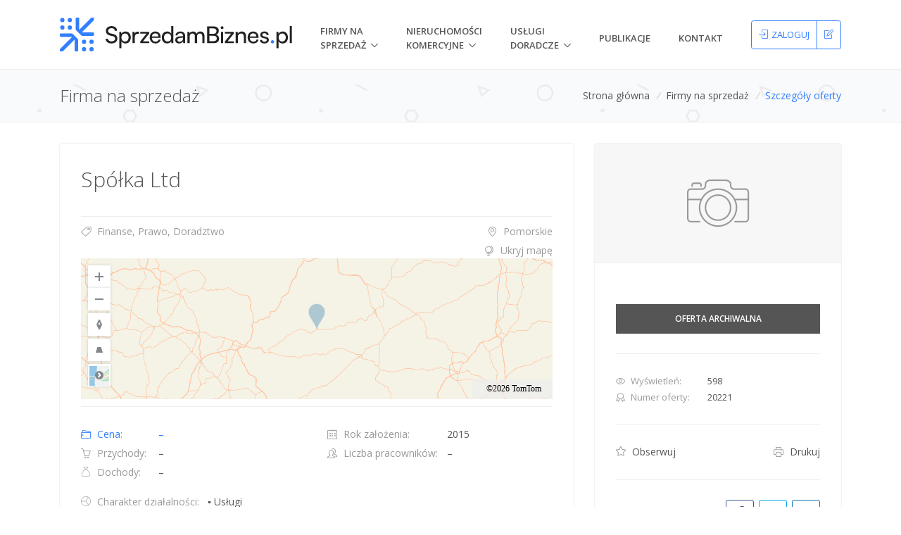

--- FILE ---
content_type: text/html; charset=utf-8
request_url: https://sprzedambiznes.pl/firmy-na-sprzedaz/spolka-ltd-20221
body_size: 17450
content:


<!DOCTYPE html>
<html lang="pl-PL" prefix="og: http://ogp.me/ns#">
<head>
    <!-- Google Tag Manager -->
    <script>(function(w,d,s,l,i){w[l]=w[l]||[];w[l].push({'gtm.start':
    new Date().getTime(),event:'gtm.js'});var f=d.getElementsByTagName(s)[0],
    j=d.createElement(s),dl=l!='dataLayer'?'&l='+l:'';j.async=true;j.src=
    'https://www.googletagmanager.com/gtm.js?id='+i+dl;f.parentNode.insertBefore(j,f);
    })(window,document,'script','dataLayer','GTM-TTRD58DT');</script>
    <!-- End Google Tag Manager -->
    

    <title>Sp&#243;łka Ltd - Firma na sprzedaż - SprzedamBiznes.pl</title>
    <meta charset="utf-8">
    <meta name="viewport" content="width=device-width, initial-scale=1, shrink-to-fit=no">
    <meta http-equiv="x-ua-compatible" content="ie=edge">
    <meta name="description" content="Sprzedam sp&#243;łkę w Anglii z 2015 roku z aktywny kontem biznesowym w HSBC"/>
    <meta name="keywords" content="firmy na sprzedaż, nieruchomości komercyjne, wycena przedsiębiorstw, inwestorzy, akwizycje, M&amp;A, brokerzy, pomoc transakcyjna"/>

    <link rel="icon" href="/favicon.ico">
    <link rel="stylesheet" href="https://fonts.googleapis.com/css?family=Open+Sans:300,400,600,700&amp;subset=latin-ext">
    <link rel="stylesheet" href="/Content/unify/vendor/bootstrap/bootstrap.min.css">
    <link href="/bundles/styles?v=jfjRUjs7vIuObGLgDSzHwlxHQuZoc0fvIK_jnSN3EuM1" rel="stylesheet"/>


        <link rel="canonical" href="/firmy-na-sprzedaz/spolka-ltd-20221" />

        <!-- Google tag (gtag.js) -->
    <script async src="https://www.googletagmanager.com/gtag/js?id=G-SB6K5R0WS1"></script>
    <script>
    window.dataLayer = window.dataLayer || [];
    function gtag(){dataLayer.push(arguments);}
    gtag('js', new Date());

    gtag('config', 'G-SB6K5R0WS1');
    </script>

    <script async src="https://pagead2.googlesyndication.com/pagead/js/adsbygoogle.js?client=ca-pub-9999075121028843"
            crossorigin="anonymous"></script>

    <meta property="og:type" content="Website"/>
<meta property="og:title" content="Spółka Ltd"/>
<meta property="og:image" content="https://sprzedambiznes.pl/Content/images/logo-open-graph.png"/>
<meta property="og:description" content="Sprzedam spółkę w Anglii z 2015 roku z aktywny kontem biznesowym w HSBC"/>
<meta property="og:site_name" content="SprzedamBiznes.pl"/>
<meta property="og:locale" content="pl_PL"/>
<meta property="og:url" content="https://sprzedambiznes.pl/firmy-na-sprzedaz/spolka-ltd-20221"/>


    
    <link rel="stylesheet" href="https://atlas.microsoft.com/sdk/javascript/mapcontrol/2/atlas.min.css" type="text/css">
    <script src="https://atlas.microsoft.com/sdk/javascript/mapcontrol/2/atlas.min.js"></script>

</head>
<body>
<!-- Google Tag Manager (noscript) -->
<noscript><iframe src="https://www.googletagmanager.com/ns.html?id=GTM-TTRD58DT"
height="0" width="0" style="display:none;visibility:hidden"></iframe></noscript>
<!-- End Google Tag Manager (noscript) -->

    <main class="app-container">
    <header id="js-header" class="u-header u-header--static u-header--show-hide u-header--change-appearance"
        data-header-fix-moment="300"
        data-header-fix-effect="slide">
    <div class="u-header__section u-header__section--light g-bg-white g-transition-0_3 g-py-10"
         data-header-fix-moment-exclude="g-bg-white g-py-10"
         data-header-fix-moment-classes="g-bg-gray-light-v4 u-shadow-v18 g-py-0">
        <nav class="navbar navbar-expand-lg">
            <div class="container justify-content-between">
                
                <button class="navbar-toggler navbar-toggler-right btn g-line-height-1 g-brd-none g-pa-0" type="button"
                        aria-label="Toggle navigation"
                        aria-expanded="false"
                        aria-controls="navBar"
                        data-toggle="collapse"
                        data-target="#navBar">
                    <span class="hamburger hamburger--slider">
                        <span class="hamburger-box">
                            <span class="hamburger-inner"></span>
                        </span>
                    </span>
                </button>
                
                <a href="/" class="navbar-brand g-px-0 g-px-20 g-pl-0--md g-ma-0" style="width: 60%;">
                    <img class="img-fluid" src="/Content/logo.svg" alt="SprzedamBiznes.pl">
                </a>
                
                <div class="js-mega-menu collapse navbar-collapse align-items-center flex-sm-row g-pt-10 g-pt-5--lg g-pl-0 g-mr-40--lg" id="navBar">
                    <ul class="navbar-nav text-uppercase g-font-weight-600 ml-auto">
                        <li class="d-lg-flex align-items-center nav-item hs-has-sub-menu g-mx-20--lg">
                            <a href="/firmy-na-sprzedaz" class="nav-link g-px-0" id="nav-link-1"
                               aria-haspopup="true"
                               aria-expanded="false"
                               aria-controls="nav-submenu-1">Firmy na Sprzedaż</a>
                            <ul class="hs-sub-menu list-unstyled g-text-transform-none g-brd-top g-brd-primary g-brd-top-2 g-min-width-200 g-mt-15--lg g-mt-10--lg--scrolling" id="nav-submenu-1"
                                aria-labelledby="nav-link-1">
                                <li class="dropdown-item"><a class="nav-link g-px-0" href="/dodaj-oferte"><i class="icon-plus g-mr-5 g-font-size-15"></i>Dodaj ofertę</a></li>
                                <li class="dropdown-item"><a class="nav-link g-px-0" href="/cennik#firmy-na-sprzedaz"><i class="icon-handbag g-mr-5 g-font-size-15"></i>Cennik ofert</a></li>
                                <li class="dropdown-item g-brd-bottom g-brd-gray-light-v5-bottom"><a class="nav-link g-px-0" href="/firmy-na-sprzedaz"><i class="icon-magnifier g-mr-5 g-font-size-15"></i>Przeglądaj oferty</a></li>
                            </ul>
                        </li>
                        <li class="d-lg-flex align-items-center nav-item hs-has-sub-menu g-mx-20--lg">
                            <a href="/nieruchomosci-komercyjne" class="nav-link g-px-0" id="nav-link-2"
                               aria-haspopup="true"
                               aria-expanded="false"
                               aria-controls="nav-submenu-2">nieruchomości komercyjne</a>
                            <ul class="hs-sub-menu list-unstyled g-text-transform-none g-brd-top g-brd-primary g-brd-top-2 g-min-width-200 g-mt-15--lg g-mt-10--lg--scrolling" id="nav-submenu-2"
                                aria-labelledby="nav-link-2">
                                <li class="dropdown-item"><a class="nav-link g-px-0" href="/dodaj-oferte"><i class="icon-plus g-mr-5 g-font-size-15"></i>Dodaj ofertę</a></li>
                                <li class="dropdown-item"><a class="nav-link g-px-0" href="/cennik#nieruchomosci-komercyjne"><i class="icon-handbag g-mr-5 g-font-size-15"></i>Cennik ofert</a></li>
                                <li class="dropdown-item g-brd-bottom g-brd-gray-light-v5-bottom"><a class="nav-link g-px-0" href="/nieruchomosci-komercyjne"><i class="icon-magnifier g-mr-5 g-font-size-15"></i>Przeglądaj oferty</a></li>
                            </ul>
                        </li>
                        <li class="d-lg-flex align-items-center nav-item hs-has-sub-menu g-mx-20--lg">
                            <a href="/uslugi-doradcze" class="nav-link g-px-0" id="nav-link-3"
                               aria-haspopup="true"
                               aria-expanded="false"
                               aria-controls="nav-submenu-3">Usługi doradcze</a>
                            <ul class="hs-sub-menu list-unstyled g-text-transform-none g-brd-top g-brd-primary g-brd-top-2 g-min-width-200 g-mt-15--lg g-mt-10--lg--scrolling" id="nav-submenu-3"
                                aria-labelledby="nav-link-3">
                                <li class="dropdown-item"><a class="nav-link g-px-0" href="/uslugi-doradcze">Nasze usługi doradcze</a></li>
                                <li class="dropdown-item"><a class="nav-link g-px-0" href="/uslugi-doradcze/sprzedaz-firmy">Zleć sprzedaż firmy</a></li>
                                <li class="dropdown-item"><a class="nav-link g-px-0" href="/uslugi-doradcze/kupno-firmy">Zleć kupno firmy</a></li>
                                <li class="dropdown-item"><a class="nav-link g-px-0" href="/uslugi-doradcze/wyceny">Zleć wycene firmy</a></li>
                                <li class="dropdown-item"><a class="nav-link g-px-0" href="/uslugi-doradcze/pozyskanie-inwestora">Pozyskaj inwestora</a></li>
                                <li class="dropdown-item"><a class="nav-link g-px-0" href="/uslugi-doradcze/pozyskanie-finansowania">Pozyskaj finansowanie</a></li>
                                <li class="dropdown-item"><a class="nav-link g-px-0" href="/uslugi-doradcze/doradztwo-biznesowe">Doradztwo biznesowe</a></li>
                           		<li class="dropdown-item"><a class="nav-link g-px-0" href="/uslugi-doradcze/agenci-brokerzy">Dla agencji i brokerów</a></li>
								<li class="dropdown-item"><a class="nav-link g-px-0" href="/uslugi-doradcze/aplikacja-wyceny-firmy">Konsultacja z brokerem</a></li>
                            </ul>
                        </li>
                        <li class="d-lg-flex align-items-center nav-item g-mx-20--lg"><a class="nav-link g-px-0" href="/publikacje">Publikacje</a></li>

                        <li class="d-lg-flex align-items-center nav-item g-ml-20--lg g-mr-0--lg">
                            <a class="nav-link g-px-0" href="/kontakt">Kontakt</a>
                        </li>
                    </ul>
                </div>
                
                <div id="header-buttons" class="d-inline-block g-pos-rel g-valign-middle g-px-0">
                        <div class="btn-group g-nowrap" role="group" aria-label="Moje konto">
                            <a class="btn u-btn-outline-primary g-font-size-13 text-uppercase g-pa-10 " href="/konto/zaloguj?returnUrl=%2Ffirmy-na-sprzedaz%2Fspolka-ltd-20221" title="Zaloguj" data-logon-link><i class="icon-login g-mr-5"></i><span class="d-none d-md-inline">Zaloguj</span></a>
                            <a class="btn u-btn-outline-primary g-font-size-13 g-pa-10" href="/konto/rejestruj" title="Zarejestruj"><i class="icon-note"></i></a>
                        </div>
                </div>
            </div>
        </nav>
    </div>

</header>

    <div class="flex-grow-1">
        





<section id="breadcrumbs" class="g-brd-top g-brd-bottom g-brd-gray-light-v4 g-bg-gray-light-v5 g-py-10 g-py-20--sm" style="background-image: url(/Content/unify/img/bg/pattern2.png);">
    <div class="container">
        <div class="d-sm-flex text-center">
            <div class="align-self-center d-none d-sm-block">
                <h2 class="h3 g-font-weight-300 w-100 g-mb-10 g-mb-0--md text-left">Firma na sprzedaż</h2>
            </div>
            <div class="align-self-center ml-auto">
                <ul class="u-list-inline">
                        <li class="list-inline-item g-mr-5">
                                <a class="u-link-v5 g-color-main g-color-primary--hover" href="/">Strona gł&#243;wna</a>
                            <i class="g-color-gray-light-v2 g-ml-5">/</i>
                        </li>
                        <li class="list-inline-item g-mr-5">
                                <a class="u-link-v5 g-color-main g-color-primary--hover" href="/firmy-na-sprzedaz">Firmy na sprzedaż</a>
                            <i class="g-color-gray-light-v2 g-ml-5">/</i>
                        </li>
                    <li class="list-inline-item g-color-primary">
                        <span>Szczeg&#243;ły oferty</span>
                    </li>
                </ul>
            </div>
        </div>
    </div>
</section>

<section class="g-py-30">
    <div class="container">
        <div class="row">
            
<div class="col-lg-8 g-mb-30 g-mb-0--lg">
    <article class="u-shadow-v11 rounded g-pa-30">
        
        <div class="row">
            <div class="col-md-12 g-mb-3">
                <h1 class="g-font-weight-300 g-font-size-30 g-mb-0">Sp&#243;łka Ltd</h1>
            </div>
        </div>
        <hr class="g-brd-gray-light-v4 g-mb-10">
        
        <div class="row">
            <div class="col-sm">
                <div>
                    <a class="u-link-v5 g-color-gray-dark-v5 g-color-primary--hover" href="/firmy-na-sprzedaz?b=finanse-prawo-doradztwo">
                        <i class="icon-tag g-pos-rel g-top-1 g-mr-5"></i> Finanse, Prawo, Doradztwo
                    </a>
                </div>
            </div>
            <div class="col-sm text-sm-right">
                    <a class="u-link-v5 g-color-gray-dark-v5 g-color-primary--hover" href="/firmy-na-sprzedaz?w=pomorskie">
                        <i class="icon-location-pin g-pos-rel g-top-1 g-mr-5"></i> Pomorskie
                    </a>
</div>
        </div>
        <div class="">
            
    <div id="map-container" role="tablist" aria-multiselectable="true" class="g-mt-5">
        <div id="map-heading" class="g-pa-0 text-right" role="tab">
            <a class="u-link-v5 g-color-gray-dark-v5 g-color-primary--hover" href="#mapToggler" data-toggle="collapse" aria-expanded="true" aria-controls="test">
                <i class="icon-globe-alt g-pos-rel g-top-1 g-mr-5"></i> <span id="map-toggle-literal">Ukryj mapę</span>
            </a>
        </div>
        <div id="mapToggler" class="collapse show" role="tabpanel" aria-labelledby="map-heading">
            <div id="map" class="g-height-200"></div>
        </div>
    </div>
        </div>
        <hr class="g-brd-gray-light-v4 g-mt-10">
        
        <div class="row">
            <div class="col-lg g-mb-20">
                <ul class="list-unstyled mb-0">
                    <li class="media g-mb-5 g-color-primary">
                        <span class="d-block g-width-110">
                            <i class="icon-wallet g-pos-rel g-top-1 g-mr-5"></i> Cena:
                        </span>
                        <span class="media-body">–</span>
                    </li>
                    <li class="media g-mb-5">
                        <span class="d-block g-width-110 g-color-gray-dark-v5">
                            <i class="icon-basket g-pos-rel g-top-1 g-mr-5"></i> Przychody:
                        </span>
                        <span class="media-body">–</span>
                    </li>
                    <li class="media">
                        <span class="d-block g-width-110 g-color-gray-dark-v5">
                            <i class="icon-finance-008 g-pos-rel g-top-1 g-mr-5"></i> Dochody:
                        </span>
                        <span class="media-body">–</span>
                    </li>
                </ul>
            </div>
            <div class="col-lg g-mb-20">
                <ul class="list-unstyled mb-0">
                    <li class="media g-mb-5">
                        <span class="d-block g-color-gray-dark-v5 g-width-170">
                            <i class="icon-calendar g-pos-rel g-top-1 g-mr-5"></i> Rok założenia:
                        </span>
                        <span class="media-body">2015</span>
                    </li>
                    <li class="media g-mb-5">
                        <span class="d-block g-color-gray-dark-v5 g-width-170">
                            <i class="icon-people g-pos-rel g-top-1 g-mr-5"></i> Liczba pracowników:
                        </span>
                        <span class="media-body">–</span>
                    </li>
                </ul>
            </div>
            <div class="col-lg-12">
                <ul class="list-unstyled mb-0">
                    <li class="media g-mb-5">
                        <span class="d-block g-color-gray-dark-v5 g-width-180">
                            <i class="icon-finance-243 g-pos-rel g-top-1 g-mr-5"></i> Charakter działalności:
                        </span>
                        <div class="media-body">
                                <ul class="u-list-inline">
                                                                                                                <li class="list-inline-item">▪&nbsp;Usługi</li>
                                </ul>
                        </div>
                    </li>
                    <li class="media">
                        <span class="d-block g-color-gray-dark-v5 g-width-180">
                            <i class="icon-finance-247 g-pos-rel g-top-1 g-mr-5"></i> Zakres sprzedaży:
                        </span>
                        <div class="media-body">
                                <ul class="u-list-inline">
                                        <li class="list-inline-item">▪&nbsp;Całość firmy</li>
                                                                                                        </ul>
                        </div>
                    </li>
                </ul>
            </div>
        </div>
        <hr class="g-brd-gray-light-v4">
        
        <h3 class="h5 g-color-gray-dark-v1 g-mb-10">Opis oferty</h3>
        <p class="g-text-break-word">
            Sprzedam spółkę w Anglii z 2015 roku z aktywny kontem biznesowym w HSBC
        </p>
        <hr class="g-brd-gray-light-v4">
        
        <h3 class="h5 g-color-gray-dark-v1 g-mb-10">Nieruchomości i urządzenia</h3>
        <p class="g-text-break-word">
            
        </p>
        <hr class="g-brd-gray-light-v4">
        
        <h3 class="h5 g-color-gray-dark-v1 g-mb-10">Wsparcie posprzedażowe</h3>
        <p class="g-text-break-word">
            TAK
        </p>
        <hr class="g-brd-gray-light-v4">
        
        <h3 class="h5 g-color-gray-dark-v1 g-mb-10">Powód sprzedaży</h3>
        <p class="g-text-break-word">
            zmiana
        </p>
    </article>
</div>
            
<div class="col-lg-4">
    <aside id="contact-data-section" class="u-shadow-v11 rounded">
        
                <div class="g-height-170 g-brd-bottom g-brd-gray-light-v4">
                        <div class="image-placeholder d-flex justify-content-center align-items-center g-height-100x g-pa-10 g-bg-gray-light-v5 g-color-gray-dark-v5">
        <i class="et-icon-camera"></i>
    </div>

                </div>

    <div class="g-pa-30 g-pt-0 mt-28">

                    <span class="u-label g-bg-gray-dark-v3 u-label--lg w-100 g-pa-15 text-uppercase g-font-weight-600 g-font-size-12">Oferta archiwalna</span>
            <hr class="g-brd-gray-light-v4">

        
        <ul class="list-unstyled g-mb-0 g-font-size-13">
            <li class="media g-mb-3">
                <span class="d-block g-color-gray-dark-v5 g-width-130">
                    <i class="icon-eye g-pos-rel g-top-1 g-mr-5"></i> Wyświetleń:
                </span>
                <span class="media-body">598</span>
            </li>
            <li class="media g-mb-3">
                <span class="d-block g-color-gray-dark-v5 g-width-130">
                    <i class="icon-badge g-pos-rel g-top-1 g-mr-5"></i> Numer oferty:
                </span>
                <span class="media-body">20221</span>
            </li>
        </ul>
        <hr class="g-brd-gray-light-v4">
        
        <ul class="list-unstyled d-flex justify-content-between g-mb-0">
            <li>
                    <div>
                        <a class="u-link-v5 g-color-main g-color-primary--hover" href="/konto/zaloguj?returnUrl=%2Ffirmy-na-sprzedaz%2Fspolka-ltd-20221&amp;jsCallback=offerDetails.observeOfferCallback%28%29">
                            <i class="icon-star g-color-gray-dark-v5 g-mr-5"></i>
                            <span>Obserwuj</span>
                        </a>
                    </div>
            </li>

            <li>
                <a class="u-link-v5 g-color-main g-color-primary--hover print-button" href="#">
                    <i class="icon-printer g-color-gray-dark-v5 g-pos-rel g-top-1 g-mr-5"></i> Drukuj
                </a>
            </li>
        </ul>

        <hr class="g-brd-gray-light-v4">
        
        <div class="d-flex justify-content-between align-items-center">
            <p class="g-mb-0">Udostępnij ofertę:</p>
            <ul class="list-unstyled d-flex justify-content-between g-mb-0">
                <li class="g-ml-7">
                    <a class="u-icon-v2 g-rounded-3 g-color-facebook g-color-facebook--hover g-width-40 g-height-40" href="https://www.facebook.com/sharer/sharer.php?u=https://sprzedambiznes.pl/firmy-na-sprzedaz/spolka-ltd-20221&amp;src=sdkpreparse" target="_blank" onclick="offerDetails.offerSharing.share(this, event);" data-toggle="popover" data-placement="top" data-trigger="hover" data-content="Facebook">
                        <i class="fa fa-facebook"></i>
                    </a>
                </li>
                <li class="g-ml-7">
                    <a class="u-icon-v2 g-rounded-3 g-color-twitter g-color-twitter--hover g-width-40 g-height-40" href="https://twitter.com/intent/tweet?text=https://sprzedambiznes.pl/firmy-na-sprzedaz/spolka-ltd-20221" target="_blank" onclick="offerDetails.offerSharing.share(this, event);" data-toggle="popover" data-placement="top" data-trigger="hover" data-content="Twitter">
                        <i class="fa fa-twitter"></i>
                    </a>
                </li>
                <li class="g-ml-7">
                    <a class="u-icon-v2 g-rounded-3 g-color-linkedin g-color-linkedin--hover g-width-40 g-height-40" href="https://www.linkedin.com/shareArticle?mini=true&amp;url=https://sprzedambiznes.pl/firmy-na-sprzedaz/spolka-ltd-20221" target="_blank" onclick="offerDetails.offerSharing.share(this, event);" data-toggle="popover" data-placement="top" data-trigger="hover" data-content="LinkedIn">
                        <i class="fa fa-linkedin"></i>
                    </a>
                </li>
            </ul>
        </div>
    </div>
    </aside>
    
</div>
        </div>
    </div>
</section>
<div id="contact-form-wrapper" class="text-left g-max-width-600 g-bg-white g-overflow-y-auto g-pa-20" style="display: none;">
    <button type="button" class="close" onclick="Custombox.modal.close();">
        <i class="hs-icon hs-icon-close"></i>
    </button>
    <h2 class="h3">Kontakt z ofertodawcą</h2>
    <hr class="g-mt-10 g-mb-20">
    
    <div id="contact-form-content">
        <p class="g-mb-15">Wyślij swoją wiadomość bezpośrednio do ofertodawcy, o której zostanie automatycznie powiadomiony.</p>
        <form id="contact-form" novalidate>
            <div class="form-group g-mb-15">
                <label class="sr-only">Twój adres email</label>
                <div class="input-group g-brd-primary--focus">
                    <div class="input-group-prepend g-bg-white g-color-gray-dark-v5">
                        <div class="input-group-text g-width-45 rounded-0">
                            <i class="icon-envelope g-color-gray-dark-v5"></i>
                        </div>
                    </div>
                    <input id="senderEmail" name="senderEmail" class="form-control form-control-md rounded-0" type="email" placeholder="Twój adres email" data-error-class="u-has-error-v1" data-msg="Twój adres email jest wymagany." required>
                </div>
            </div>
            <div class="form-group g-mb-15">
                <label class="sr-only">Twój numer telefonu</label>
                <div class="input-group g-brd-primary--focus">
                    <div class="input-group-prepend g-bg-white g-color-gray-dark-v5">
                        <div class="input-group-text g-width-45 rounded-0">
                            <i class="icon-phone g-color-gray-dark-v5"></i>
                        </div>
                    </div>
                    <input id="senderPhone" name="senderPhone" class="form-control form-control-md rounded-0" type="tel" placeholder="Twój numer telefonu" data-error-class="u-has-error-v1" data-msg="Format telefonu nie jest poprawny.">
                </div>
            </div>
            <div class="form-group">
                <label class="sr-only">Twoja wiadomość</label>
                <div class="input-group g-brd-primary--focus">
                    <div class="input-group-prepend g-bg-white g-color-gray-dark-v5">
                        <div class="input-group-text g-width-45 rounded-0">
                            <i class="icon-pencil g-color-gray-dark-v5"></i>
                        </div>
                    </div>
                    <textarea id="message" name="message" class="form-control form-control-md rounded-0 g-resize-none" rows="5" placeholder="Twoja wiadomość" data-error-class="u-has-error-v1" data-msg="Twoja wiadomość nie może być pusta." required></textarea>
                </div>
            </div>
            <button class="g-mt-15 btn btn-xl btn-block u-btn-primary text-uppercase g-font-weight-600 g-font-size-12" type="submit" role="button">Wyślij wiadomość</button>
        </form>
    </div>
    
    <div id="contact-form-confirmation-success" hidden>
        <h5 class="text-success">Wysłano!</h5>
        <p>Twoja wiadomość została wysłana poprawnie. </p>
        <button class="g-mt-15 btn btn-xl btn-block u-btn-outline-primary text-uppercase g-font-weight-600 g-font-size-12" type="button" role="button" onclick="Custombox.modal.close();">OK</button>
    </div>
    
    <div id="contact-form-confirmation-warning" hidden>
        <h5 class="text-warning">Wystąpił błąd!</h5>
        <p>Niestety nie udało się wysłać wiadomości. Spróbuj ponownie jeszcze raz, wcześniej odświeżając stronę.</p>
        <p class="g-mb-0">Powód:</p>
        <ul id="error-message-container"></ul>
        <button class="g-mt-15 btn btn-xl btn-block u-btn-outline-primary text-uppercase g-font-weight-600 g-font-size-12" type="button" role="button" onclick="Custombox.modal.close();">OK</button>
    </div>
</div>



<section class="container g-pt-10 g-pb-70">
    <div class="u-heading-v1-4 g-bg-main g-brd-primary g-mb-20 text-center">
        <h3 class="h5 u-heading-v1__title text-uppercase g-font-weight-300">Podobne oferty</h3>
    </div>
    <div id="similar-offers-carousel" class="js-carousel g-brd-right g-brd-gray-light-v3"
         data-infinite="true"
         data-slides-show="4"
         data-slides-scroll="4"
         data-autoplay="true"
         data-autoplay-speed="3000"
         data-speed="1500"
         data-pause-hover="true"
         data-center-padding="1px"
         data-pagi-classes="u-carousel-indicators-v1 g-absolute-centered--x g-bottom-minus-30" hidden>
            <div>
                <!-- Icon Blocks -->
                <article class="u-shadow-v21--hover g-brd-top g-brd-left g-brd-bottom g-brd-gray-light-v3 g-bg-gray-light-v5--hover g-transition-0_3 g-cursor-pointer">
                    <figure class="g-pos-rel">
                        <a href="/firmy-na-sprzedaz/sprzedaz-dlugu-wierzytelnosci-wynikajacej-z-wyroku-sadowego-22956" class="g-text-underline--none--hover">
                            <div class="g-height-200">
                                    <img class="g-height-200 w-100" src="/Utilities/RenderThumbnail?imageId=cef772a4-5ca1-4dd1-bf91-2681a3560bed&amp;width=300&amp;height=225" />
                            </div>
                        </a>
                    </figure>
                    <div class="g-pa-20">
                        <h2 class="h5 g-font-weight-300 g-mb-10 text-truncate">
                            <a class="u-link-v5 g-color-gray-dark-v1 g-color-primary--hover" data-role="offer-title" href="/firmy-na-sprzedaz/sprzedaz-dlugu-wierzytelnosci-wynikajacej-z-wyroku-sadowego-22956">Sprzedaż długu/wierzytelności wynikającej z Wyroku Sądowego</a>
                        </h2>
                        <p class="g-mb-10 st-min-height-66" data-role="offer-description">Syndyk masy upadłości w postępowaniu upadłościowym prowadzonym pod sygn. akt V GUp 336/19 ogłasza konkurs na sprzedaż z wolnej ręki wierzytelności wynikającej z Wyroku zaocznego Sądu Okręgowego w Kielcach I Wydział Cywilny z dnia 25 września 2023 r. w sprawie o sygn. akt I C 1045/23, kt&#243;rej warto...</p>
                        <ul class="list-unstyled">
                            <li class="media g-mb-1">
                                <span class="d-block g-color-gray-dark-v5 g-width-110">
                                    <i class="icon-wallet g-pos-rel g-top-1 g-mr-5"></i> Cena:
                                </span>
                                <span class="media-body">100&#160;000 zł </span>
                            </li>
                            <li class="media">
                                <span class="d-block g-color-gray-dark-v5 g-width-110">
                                    <i class="icon-location-pin g-pos-rel g-top-1 g-mr-5"></i> Lokalizacja:
                                </span>
                                <span class="media-body text-truncate">–</span>
                            </li>
                        </ul>
                        <hr class="g-brd-gray-light-v4 g-my-20">
                        <div class="text-center">
                            <a class="u-tags-v1 g-font-size-12 g-color-main g-brd-around g-brd-gray-light-v3 g-bg-primary--hover g-brd-primary-dark-dark-v1--hover g-color-white--hover rounded g-py-3 g-px-8" href="/firmy-na-sprzedaz/sprzedaz-dlugu-wierzytelnosci-wynikajacej-z-wyroku-sadowego-22956">Wyświetl</a>
                        </div>
                    </div>
                </article>
            </div>
            <div>
                <!-- Icon Blocks -->
                <article class="u-shadow-v21--hover g-brd-top g-brd-left g-brd-bottom g-brd-gray-light-v3 g-bg-gray-light-v5--hover g-transition-0_3 g-cursor-pointer">
                    <figure class="g-pos-rel">
                        <a href="/firmy-na-sprzedaz/firma-dzialajaca-w-zakresie-wymiany-kryptowalut-23270" class="g-text-underline--none--hover">
                            <div class="g-height-200">
                                    <img class="g-height-200 w-100" src="/Utilities/RenderThumbnail?imageId=7f9bcd37-ff45-4ff0-b5bc-630ad7236629&amp;width=300&amp;height=225" />
                            </div>
                        </a>
                    </figure>
                    <div class="g-pa-20">
                        <h2 class="h5 g-font-weight-300 g-mb-10 text-truncate">
                            <a class="u-link-v5 g-color-gray-dark-v1 g-color-primary--hover" data-role="offer-title" href="/firmy-na-sprzedaz/firma-dzialajaca-w-zakresie-wymiany-kryptowalut-23270">Firma działająca w zakresie wymiany kryptowalut</a>
                        </h2>
                        <p class="g-mb-10 st-min-height-66" data-role="offer-description">Sprzedam sp&#243;łkę &#160;z ograniczoną odpowiedzialnością z siedzibą w Warszawie, kt&#243;ra posiada wszystkie dokumenty i certyfikaty do działalności w zakresie &#160;wymiany krypto walut na got&#243;wkę i odwrotnie, a także do pośrednictwa w realizacji takich transakcji.
&#160;
Posiada opracowane do tego celu indywidualne...</p>
                        <ul class="list-unstyled">
                            <li class="media g-mb-1">
                                <span class="d-block g-color-gray-dark-v5 g-width-110">
                                    <i class="icon-wallet g-pos-rel g-top-1 g-mr-5"></i> Cena:
                                </span>
                                <span class="media-body">– </span>
                            </li>
                            <li class="media">
                                <span class="d-block g-color-gray-dark-v5 g-width-110">
                                    <i class="icon-location-pin g-pos-rel g-top-1 g-mr-5"></i> Lokalizacja:
                                </span>
                                <span class="media-body text-truncate">Warszawa</span>
                            </li>
                        </ul>
                        <hr class="g-brd-gray-light-v4 g-my-20">
                        <div class="text-center">
                            <a class="u-tags-v1 g-font-size-12 g-color-main g-brd-around g-brd-gray-light-v3 g-bg-primary--hover g-brd-primary-dark-dark-v1--hover g-color-white--hover rounded g-py-3 g-px-8" href="/firmy-na-sprzedaz/firma-dzialajaca-w-zakresie-wymiany-kryptowalut-23270">Wyświetl</a>
                        </div>
                    </div>
                </article>
            </div>
            <div>
                <!-- Icon Blocks -->
                <article class="u-shadow-v21--hover g-brd-top g-brd-left g-brd-bottom g-brd-gray-light-v3 g-bg-gray-light-v5--hover g-transition-0_3 g-cursor-pointer">
                    <figure class="g-pos-rel">
                        <a href="/firmy-na-sprzedaz/sprzedam-10-letnia-spolke-z-o-o-24135" class="g-text-underline--none--hover">
                            <div class="g-height-200">
                                    <img class="g-height-200 w-100" src="/Utilities/RenderThumbnail?imageId=60ebcf92-f47f-4ea2-85da-c0f739d92953&amp;width=300&amp;height=225" />
                            </div>
                        </a>
                    </figure>
                    <div class="g-pa-20">
                        <h2 class="h5 g-font-weight-300 g-mb-10 text-truncate">
                            <a class="u-link-v5 g-color-gray-dark-v1 g-color-primary--hover" data-role="offer-title" href="/firmy-na-sprzedaz/sprzedam-10-letnia-spolke-z-o-o-24135">Sprzedam 10 letnią sp&#243;łkę z o o </a>
                        </h2>
                        <p class="g-mb-10 st-min-height-66" data-role="offer-description">Na sprzedaż oferuję 100% udział&#243;w w sp&#243;łce FENIKS-NM sp. z o.o. – gotowy podmiot gospodarczy z czystą historią i pełną zdolnością do prowadzenia działalności.
Sp&#243;łka działała jako multiagencja ubezpieczeń, jednak od pewnego czasu nie jest już wykorzystywana – powodem sprzedaży jest skupienie się...</p>
                        <ul class="list-unstyled">
                            <li class="media g-mb-1">
                                <span class="d-block g-color-gray-dark-v5 g-width-110">
                                    <i class="icon-wallet g-pos-rel g-top-1 g-mr-5"></i> Cena:
                                </span>
                                <span class="media-body">1&#160;500 zł </span>
                            </li>
                            <li class="media">
                                <span class="d-block g-color-gray-dark-v5 g-width-110">
                                    <i class="icon-location-pin g-pos-rel g-top-1 g-mr-5"></i> Lokalizacja:
                                </span>
                                <span class="media-body text-truncate">Częstochowa</span>
                            </li>
                        </ul>
                        <hr class="g-brd-gray-light-v4 g-my-20">
                        <div class="text-center">
                            <a class="u-tags-v1 g-font-size-12 g-color-main g-brd-around g-brd-gray-light-v3 g-bg-primary--hover g-brd-primary-dark-dark-v1--hover g-color-white--hover rounded g-py-3 g-px-8" href="/firmy-na-sprzedaz/sprzedam-10-letnia-spolke-z-o-o-24135">Wyświetl</a>
                        </div>
                    </div>
                </article>
            </div>
            <div>
                <!-- Icon Blocks -->
                <article class="u-shadow-v21--hover g-brd-top g-brd-left g-brd-bottom g-brd-gray-light-v3 g-bg-gray-light-v5--hover g-transition-0_3 g-cursor-pointer">
                    <figure class="g-pos-rel">
                        <a href="/firmy-na-sprzedaz/sprzedam-dzialajace-biuro-rachunkowe-24615" class="g-text-underline--none--hover">
                            <div class="g-height-200">
                                    <img class="g-height-200 w-100" src="/Utilities/RenderThumbnail?imageId=6d82eed6-26b3-4028-bf08-4da513741cbc&amp;width=300&amp;height=225" />
                            </div>
                        </a>
                    </figure>
                    <div class="g-pa-20">
                        <h2 class="h5 g-font-weight-300 g-mb-10 text-truncate">
                            <a class="u-link-v5 g-color-gray-dark-v1 g-color-primary--hover" data-role="offer-title" href="/firmy-na-sprzedaz/sprzedam-dzialajace-biuro-rachunkowe-24615">Sprzedam działające biuro rachunkowe</a>
                        </h2>
                        <p class="g-mb-10 st-min-height-66" data-role="offer-description">Sprzedam dobrze prosperujące biuro rachunkowe w Rzeszowie, specjalizujące się w świadczeniu usług księgowych.

Biuro powstało w 2011 roku i działa bez przerwy, ma ugruntowaną pozycję .

Pracujemy na programach z wykupioną licencją.

Klienci biura długoletni, regularnie płacący za wykonane u...</p>
                        <ul class="list-unstyled">
                            <li class="media g-mb-1">
                                <span class="d-block g-color-gray-dark-v5 g-width-110">
                                    <i class="icon-wallet g-pos-rel g-top-1 g-mr-5"></i> Cena:
                                </span>
                                <span class="media-body">300&#160;000 zł </span>
                            </li>
                            <li class="media">
                                <span class="d-block g-color-gray-dark-v5 g-width-110">
                                    <i class="icon-location-pin g-pos-rel g-top-1 g-mr-5"></i> Lokalizacja:
                                </span>
                                <span class="media-body text-truncate">Rzesz&#243;w</span>
                            </li>
                        </ul>
                        <hr class="g-brd-gray-light-v4 g-my-20">
                        <div class="text-center">
                            <a class="u-tags-v1 g-font-size-12 g-color-main g-brd-around g-brd-gray-light-v3 g-bg-primary--hover g-brd-primary-dark-dark-v1--hover g-color-white--hover rounded g-py-3 g-px-8" href="/firmy-na-sprzedaz/sprzedam-dzialajace-biuro-rachunkowe-24615">Wyświetl</a>
                        </div>
                    </div>
                </article>
            </div>
            <div>
                <!-- Icon Blocks -->
                <article class="u-shadow-v21--hover g-brd-top g-brd-left g-brd-bottom g-brd-gray-light-v3 g-bg-gray-light-v5--hover g-transition-0_3 g-cursor-pointer">
                    <figure class="g-pos-rel">
                        <a href="/firmy-na-sprzedaz/gotowy-biznes-agencja-posrednictwa-pracy-hr-migracyjny-24657" class="g-text-underline--none--hover">
                            <div class="g-height-200">
                                    <img class="g-height-200 w-100" src="/Utilities/RenderThumbnail?imageId=b9a7a97f-b190-49d0-bca8-06014a5743e1&amp;width=300&amp;height=225" />
                            </div>
                        </a>
                    </figure>
                    <div class="g-pa-20">
                        <h2 class="h5 g-font-weight-300 g-mb-10 text-truncate">
                            <a class="u-link-v5 g-color-gray-dark-v1 g-color-primary--hover" data-role="offer-title" href="/firmy-na-sprzedaz/gotowy-biznes-agencja-posrednictwa-pracy-hr-migracyjny-24657">Gotowy biznes Agencja Pośrednictwa Pracy, HR &amp; migracyjny</a>
                        </h2>
                        <p class="g-mb-10 st-min-height-66" data-role="offer-description">Zorganizowana i działająca struktura – oparta na dw&#243;ch sp&#243;łkach z o.o., operujących w Polsce, UE oraz rynkach międzynarodowych.

&#128204; Struktura działalności:

1. Sp&#243;łka A – rekrutacja lokalna (Polska):
    
    • 20+ aktywnych kontrakt&#243;w z największymi agencjami pracy i pracodawcami w Polsce....</p>
                        <ul class="list-unstyled">
                            <li class="media g-mb-1">
                                <span class="d-block g-color-gray-dark-v5 g-width-110">
                                    <i class="icon-wallet g-pos-rel g-top-1 g-mr-5"></i> Cena:
                                </span>
                                <span class="media-body">550&#160;000 zł </span>
                            </li>
                            <li class="media">
                                <span class="d-block g-color-gray-dark-v5 g-width-110">
                                    <i class="icon-location-pin g-pos-rel g-top-1 g-mr-5"></i> Lokalizacja:
                                </span>
                                <span class="media-body text-truncate">WROCŁAW</span>
                            </li>
                        </ul>
                        <hr class="g-brd-gray-light-v4 g-my-20">
                        <div class="text-center">
                            <a class="u-tags-v1 g-font-size-12 g-color-main g-brd-around g-brd-gray-light-v3 g-bg-primary--hover g-brd-primary-dark-dark-v1--hover g-color-white--hover rounded g-py-3 g-px-8" href="/firmy-na-sprzedaz/gotowy-biznes-agencja-posrednictwa-pracy-hr-migracyjny-24657">Wyświetl</a>
                        </div>
                    </div>
                </article>
            </div>
            <div>
                <!-- Icon Blocks -->
                <article class="u-shadow-v21--hover g-brd-top g-brd-left g-brd-bottom g-brd-gray-light-v3 g-bg-gray-light-v5--hover g-transition-0_3 g-cursor-pointer">
                    <figure class="g-pos-rel">
                        <a href="/firmy-na-sprzedaz/biuro-rachunkowe-w-warszawie-23477" class="g-text-underline--none--hover">
                            <div class="g-height-200">
                                    <img class="g-height-200 w-100" src="/Utilities/RenderThumbnail?imageId=47141684-f83f-4b1e-862f-4a0be676d963&amp;width=300&amp;height=225" />
                            </div>
                        </a>
                    </figure>
                    <div class="g-pa-20">
                        <h2 class="h5 g-font-weight-300 g-mb-10 text-truncate">
                            <a class="u-link-v5 g-color-gray-dark-v1 g-color-primary--hover" data-role="offer-title" href="/firmy-na-sprzedaz/biuro-rachunkowe-w-warszawie-23477">Biuro rachunkowe w Warszawie</a>
                        </h2>
                        <p class="g-mb-10 st-min-height-66" data-role="offer-description">Oferujemy na sprzedaż doskonale prosperujące biuro rachunkowe, zlokalizowane w samym sercu Warszawy. To wyjątkowa okazja dla os&#243;b poszukujących stabilnego i dochodowego biznesu w branży księgowości, kt&#243;ry zapewnia nie tylko solidne przychody, ale także duży potencjał dalszego rozwoju.

Dlaczego w...</p>
                        <ul class="list-unstyled">
                            <li class="media g-mb-1">
                                <span class="d-block g-color-gray-dark-v5 g-width-110">
                                    <i class="icon-wallet g-pos-rel g-top-1 g-mr-5"></i> Cena:
                                </span>
                                <span class="media-body">1&#160;500&#160;000 zł </span>
                            </li>
                            <li class="media">
                                <span class="d-block g-color-gray-dark-v5 g-width-110">
                                    <i class="icon-location-pin g-pos-rel g-top-1 g-mr-5"></i> Lokalizacja:
                                </span>
                                <span class="media-body text-truncate">Warszawa</span>
                            </li>
                        </ul>
                        <hr class="g-brd-gray-light-v4 g-my-20">
                        <div class="text-center">
                            <a class="u-tags-v1 g-font-size-12 g-color-main g-brd-around g-brd-gray-light-v3 g-bg-primary--hover g-brd-primary-dark-dark-v1--hover g-color-white--hover rounded g-py-3 g-px-8" href="/firmy-na-sprzedaz/biuro-rachunkowe-w-warszawie-23477">Wyświetl</a>
                        </div>
                    </div>
                </article>
            </div>
            <div>
                <!-- Icon Blocks -->
                <article class="u-shadow-v21--hover g-brd-top g-brd-left g-brd-bottom g-brd-gray-light-v3 g-bg-gray-light-v5--hover g-transition-0_3 g-cursor-pointer">
                    <figure class="g-pos-rel">
                        <a href="/firmy-na-sprzedaz/biuro-rachunkowe-w-warszawie-21236" class="g-text-underline--none--hover">
                            <div class="g-height-200">
                                    <img class="g-height-200 w-100" src="/Utilities/RenderThumbnail?imageId=4db6459d-2062-4b2e-8536-e03eb4b77e4d&amp;width=300&amp;height=225" />
                            </div>
                        </a>
                    </figure>
                    <div class="g-pa-20">
                        <h2 class="h5 g-font-weight-300 g-mb-10 text-truncate">
                            <a class="u-link-v5 g-color-gray-dark-v1 g-color-primary--hover" data-role="offer-title" href="/firmy-na-sprzedaz/biuro-rachunkowe-w-warszawie-21236">Biuro rachunkowe w Warszawie</a>
                        </h2>
                        <p class="g-mb-10 st-min-height-66" data-role="offer-description">Sprzedam biuro rachunkowe z ponad 10-letnią historią, zlokalizowane na warszawskim Mokotowie. Firma posiada stabilną bazę klient&#243;w i rozwija się organicznie dzięki rekomendacjom zadowolonych kontrahent&#243;w. Zesp&#243;ł doświadczonych i lojalnych pracownik&#243;w gwarantuje wysoką jakość usług i kontynuację r...</p>
                        <ul class="list-unstyled">
                            <li class="media g-mb-1">
                                <span class="d-block g-color-gray-dark-v5 g-width-110">
                                    <i class="icon-wallet g-pos-rel g-top-1 g-mr-5"></i> Cena:
                                </span>
                                <span class="media-body">2&#160;180&#160;000 zł </span>
                            </li>
                            <li class="media">
                                <span class="d-block g-color-gray-dark-v5 g-width-110">
                                    <i class="icon-location-pin g-pos-rel g-top-1 g-mr-5"></i> Lokalizacja:
                                </span>
                                <span class="media-body text-truncate">Warszawa</span>
                            </li>
                        </ul>
                        <hr class="g-brd-gray-light-v4 g-my-20">
                        <div class="text-center">
                            <a class="u-tags-v1 g-font-size-12 g-color-main g-brd-around g-brd-gray-light-v3 g-bg-primary--hover g-brd-primary-dark-dark-v1--hover g-color-white--hover rounded g-py-3 g-px-8" href="/firmy-na-sprzedaz/biuro-rachunkowe-w-warszawie-21236">Wyświetl</a>
                        </div>
                    </div>
                </article>
            </div>
            <div>
                <!-- Icon Blocks -->
                <article class="u-shadow-v21--hover g-brd-top g-brd-left g-brd-bottom g-brd-gray-light-v3 g-bg-gray-light-v5--hover g-transition-0_3 g-cursor-pointer">
                    <figure class="g-pos-rel">
                        <a href="/firmy-na-sprzedaz/sklep-ochrona-sygnalistow-pl-24253" class="g-text-underline--none--hover">
                            <div class="g-height-200">
                                    <img class="g-height-200 w-100" src="/Utilities/RenderThumbnail?imageId=deee3e42-4ec5-4f6a-96ef-bfaf11daf1cb&amp;width=300&amp;height=225" />
                            </div>
                        </a>
                    </figure>
                    <div class="g-pa-20">
                        <h2 class="h5 g-font-weight-300 g-mb-10 text-truncate">
                            <a class="u-link-v5 g-color-gray-dark-v1 g-color-primary--hover" data-role="offer-title" href="/firmy-na-sprzedaz/sklep-ochrona-sygnalistow-pl-24253">Sklep ochrona-sygnalistow.pl </a>
                        </h2>
                        <p class="g-mb-10 st-min-height-66" data-role="offer-description">Na sprzedaż oferuję w pełni działający, wyspecjalizowany sklep internetowy ochrona-sygnalistow.pl, dedykowany usługom doradczym w zakresie wdrażania system&#243;w ochrony sygnalist&#243;w. Sklep operuje zgodnie z wymogami ustawy o sygnalistach oraz dyrektywy UE w sprawie ochrony os&#243;b zgłaszających naruszen...</p>
                        <ul class="list-unstyled">
                            <li class="media g-mb-1">
                                <span class="d-block g-color-gray-dark-v5 g-width-110">
                                    <i class="icon-wallet g-pos-rel g-top-1 g-mr-5"></i> Cena:
                                </span>
                                <span class="media-body">– </span>
                            </li>
                            <li class="media">
                                <span class="d-block g-color-gray-dark-v5 g-width-110">
                                    <i class="icon-location-pin g-pos-rel g-top-1 g-mr-5"></i> Lokalizacja:
                                </span>
                                <span class="media-body text-truncate">Warszawa</span>
                            </li>
                        </ul>
                        <hr class="g-brd-gray-light-v4 g-my-20">
                        <div class="text-center">
                            <a class="u-tags-v1 g-font-size-12 g-color-main g-brd-around g-brd-gray-light-v3 g-bg-primary--hover g-brd-primary-dark-dark-v1--hover g-color-white--hover rounded g-py-3 g-px-8" href="/firmy-na-sprzedaz/sklep-ochrona-sygnalistow-pl-24253">Wyświetl</a>
                        </div>
                    </div>
                </article>
            </div>
    </div>
</section>




<script type="text/x-kendo-template" id="contact-data-template">
    <ul class="list-unstyled mb-0">
        <li class="d-flex align-items-baseline g-mb-12 justify-content-center">
            <span>Powołaj się na SprzedamBiznes.pl</span>
        </li>
        <li class="d-flex align-items-baseline g-mb-12">
            <i class="icon-user g-color-gray-dark-v5 g-mr-10"></i>
            <span>#= formatPropertyValue(UserName) #</span>
        </li>
        <li class="d-flex align-items-baseline g-mb-10">
            <i class="icon-envelope g-color-gray-dark-v5 g-mr-10"></i>
            #if(Email !== null){#
            <a class="u-link-v5 g-color-main g-color-primary--hover" href="mailto:#: Email #">#: Email #</a>
            #}else{#
            <span>–</span>
            #}#
        </li>
        <li class="d-flex align-items-baseline g-mb-10">
            <i class="icon-phone g-color-gray-dark-v5 g-mr-10"></i>
            #if(PhoneNumber !== null){#
            <a class="u-link-v5 g-color-main g-color-primary--hover" href="tel:#: PhoneNumber #">#: PhoneNumber #</a>
            #}else{#
            <span>–</span>
            #}#
        </li>
    </ul>
</script>


    </div>


    
<a class="js-go-to u-go-to-v1" href="#"
   data-type="fixed"
   data-position='{
        "bottom": 15,
        "left": 15
        }'
   data-offset-top="300"
   data-compensation="#js-header"
   data-show-effect="zoomIn">
    <i class="hs-icon hs-icon-arrow-top"></i>
</a>

<section class="g-bg-black-opacity-0_9 g-color-white-opacity-0_8 g-py-30">
    <div class="container">
        <div class="row">
            
            <div class="col-lg-3 col-md-6 g-mb-40 g-mb-0--lg">
                <a class="d-block g-mb-20 g-py-5 g-mr-10 g-ml-minus-2" href="/">
                    <img class="img-fluid" src="/Content/logo-inverted.svg" alt="globalbroker.biz">
                </a>
                <p>SprzedamBiznes.pl jest internetową platformą profesjonalnych ofert biznesowych, działającą na krajowym rynku począwszy od 2011 roku.</p>
                <p class="mb-0">Operatorem serwisu jest firma<br>Skytech IT Sp. z o.o. w Krakowie.</p>
            </div>
            
            <div class="col-lg-3 col-md-6 g-mb-40 g-mb-0--lg">
                <div class="u-heading-v3-1 g-brd-white-opacity-0_3 g-mb-25">
                    <h4 class="u-heading-v3__title h6 text-uppercase g-brd-primary">Ostatnie wpisy</h4>
                </div>
                    <article>
        <h5 class="h6 g-mb-2 text-truncate">
            <a class="g-color-white-opacity-0_8 g-color-white--hover" href="/publikacje/wlasna-firma-chodzi-ci-po-glowie-te-branze-maja-najwiekszy-potencjal-rozwoju-10105">Własna firma chodzi Ci po głowie? Te branże mają największy potencjał rozwoju</a>
        </h5>
        <div class="small g-color-white-opacity-0_6">piątek, 5 września 2025</div>
    </article>
    <hr class="g-brd-white-opacity-0_1 g-my-10">
    <article>
        <h5 class="h6 g-mb-2 text-truncate">
            <a class="g-color-white-opacity-0_8 g-color-white--hover" href="/publikacje/jak-sprzedac-biuro-rachunkowe-10089">Jak sprzedać biuro rachunkowe?</a>
        </h5>
        <div class="small g-color-white-opacity-0_6">wtorek, 24 czerwca 2025</div>
    </article>
    <hr class="g-brd-white-opacity-0_1 g-my-10">
    <article>
        <h5 class="h6 g-mb-2 text-truncate">
            <a class="g-color-white-opacity-0_8 g-color-white--hover" href="/publikacje/jak-sprzedac-lokalny-biznes-10092">Jak sprzedać lokalny biznes?</a>
        </h5>
        <div class="small g-color-white-opacity-0_6">czwartek, 15 maja 2025</div>
    </article>
    <hr class="g-brd-white-opacity-0_1 g-my-10">

            </div>
            
            <div class="col-lg-3 col-md-6 g-mb-40 g-mb-0--lg">
                <div class="u-heading-v3-1 g-brd-white-opacity-0_3 g-mb-25">
                    <h4 class="u-heading-v3__title h6 text-uppercase g-brd-primary">Użyteczne linki</h4>
                </div>
                <nav>
                    <ul class="list-unstyled g-mt-minus-10 mb-0">
                        <li class="g-pos-rel g-brd-bottom g-brd-white-opacity-0_1 g-py-10">
                            <h5 class="h6 g-pr-20 mb-0">
                                <a class="g-color-white-opacity-0_8 g-color-white--hover" href="/cennik">Cennik</a>
                                <i class="fa fa-angle-right g-absolute-centered--y g-right-0"></i>
                            </h5>
                        </li>
                        <li class="g-pos-rel g-brd-bottom g-brd-white-opacity-0_1 g-py-10">
                            <h5 class="h6 g-pr-20 mb-0">
                                <a class="g-color-white-opacity-0_8 g-color-white--hover" href="/publikacje">Publikacje</a>
                                <i class="fa fa-angle-right g-absolute-centered--y g-right-0"></i>
                            </h5>
                        </li>
                        <li class="g-pos-rel g-brd-bottom g-brd-white-opacity-0_1 g-py-10">
                            <h5 class="h6 g-pr-20 mb-0">
                                <a class="g-color-white-opacity-0_8 g-color-white--hover" href="/pytania-i-odpowiedzi">Pytania i odpowiedzi</a>
                                <i class="fa fa-angle-right g-absolute-centered--y g-right-0"></i>
                            </h5>
                        </li>
                        <li class="g-pos-rel g-py-10">
                            <h5 class="h6 g-pr-20 mb-0">
                                <a class="g-color-white-opacity-0_8 g-color-white--hover" href="https://deweloperbuduje.pl">Deweloper Buduje</a>
                                <i class="fa fa-angle-right g-absolute-centered--y g-right-0"></i>
                            </h5>
                        </li>
                    </ul>
                </nav>
            </div>
            
            <div class="col-lg-3 col-md-6">
                <div class="u-heading-v3-1 g-brd-white-opacity-0_3 g-mb-25">
                    <h4 class="u-heading-v3__title h6 text-uppercase g-brd-primary">Kontakt z nami</h4>
                </div>
                <address class="g-bg-no-repeat g-font-size-12 mb-0" style="background-image: url(/Content/unify/img/maps/map2.png);">
                    
                    <div class="d-flex g-mb-20">
                        <div class="g-mr-10">
                            <span class="u-icon-v3 u-icon-size--xs g-bg-white-opacity-0_1 g-color-white-opacity-0_6">
                                <i class="fa fa-map-marker"></i>
                            </span>
                        </div>
                        <p class="mb-0">Skytech IT Sp. z o.o.<br>ul. Przemysłowa 12/hubraum<br>30-701 Kraków</p>
                    </div>
                    
                    <div class="d-flex g-mb-20">
                        <div class="g-mr-10">
                            <span class="u-icon-v3 u-icon-size--xs g-bg-white-opacity-0_1 g-color-white-opacity-0_6">
                                <i class="fa fa-phone"></i>
                            </span>
                        </div>
                        <p class="mb-0 align-self-center"><a class="g-color-white-opacity-0_8 g-color-white--hover" href="tel:+48122002191">(+48) 12 200 21 91</a></p>
                    </div>
                    
                    <div class="d-flex g-mb-20">
                        <div class="g-mr-10">
                            <span class="u-icon-v3 u-icon-size--xs g-bg-white-opacity-0_1 g-color-white-opacity-0_6">
                                <i class="fa fa-globe"></i>
                            </span>
                        </div>
                        <p class="mb-0">
                            <a class="g-color-white-opacity-0_8 g-color-white--hover" href="mailto:biuro@sprzedambiznes.pl">biuro@sprzedambiznes.pl</a>
                            <br>
                            <a class="g-color-white-opacity-0_8 g-color-white--hover" href="https://sprzedambiznes.pl" target="_blank">https://sprzedambiznes.pl</a>
                        </p>
                    </div>
                </address>
            </div>
        </div>
    </div>
</section>

<footer class="g-bg-gray-dark-v1 g-color-white-opacity-0_8 g-py-10">
    <div class="container">
        <div class="row">
            <div class="col-md-10 text-center text-md-left g-mb-15 g-mb-0--md">
                <div class="d-lg-flex">
                    <small class="d-block g-font-size-default g-mr-10 g-mb-10 g-mb-0--md">2026 © Wszelkie prawa zastrzeżone. Wykorzystujemy ciasteczka.</small>
                    <ul class="u-list-inline">
                        <li class="list-inline-item">
                            <a href="/regulamin">Regulamin</a>
                        </li>
                        <li class="list-inline-item">
                            <span>|</span>
                        </li>
                        <li class="list-inline-item">
                            <a href="/polityka-prywatnosci">Polityka prywatności</a>
                        </li>
                        
                    </ul>
                </div>
            </div>
            <div class="col-md-2 align-self-center">
                <ul class="list-inline text-center text-md-right mb-0">
                    <li class="list-inline-item g-mx-10" data-toggle="tooltip" data-placement="top" title="" data-original-title="Facebook">
                        <a href="https://www.facebook.com/sprzedambiznes" class="g-color-white-opacity-0_5 g-color-white--hover">
                            <i class="fa fa-facebook fa-lg"></i>
                        </a>
                    </li>
                    
                    <li class="list-inline-item g-mx-10" data-toggle="tooltip" data-placement="top" title="" data-original-title="LinkedIn">
                            <a href="https://www.linkedin.com/company/sprzedambiznes" class="g-color-white-opacity-0_5 g-color-white--hover">
                                <i class="fa fa-linkedin fa-lg"></i>
                            </a>
                        </li>
                </ul>
            </div>
        </div>
    </div>
</footer>
    </main>
<script type="text/x-kendo-template" id="notification-template">
    # var notificationClass = data.isSuccess == 1 ? "g-bg-green-opacity-0_1 g-color-green" : "g-bg-red-opacity-0_1 g-color-red";#
    <div class="alert fade show rounded-0  #: notificationClass #" role="alert">
        <button type="button" class="close u-alert-close--light g-ml-10 g-mt-1" data-dismiss="alert" aria-label="Close">
            <span aria-hidden="true">×</span>
        </button>
        <div class="media">
            <div class="d-flex align-self-center">
                <span class="u-icon-v2 u-icon-size--sm g-color-gray rounded-circle mr-3">
                    <i class="g-font-size-16 icon-education-166 u-line-icon-pro"></i>
                </span>
            </div>
            <div class="media-body">
                <p class="m-0">
                    <strong>#: data.Title #</strong>
                </p>
                <span class="g-font-size-14 g-color-gray">#= data.Message #</span>
            </div>
        </div>
    </div>
</script>


<script src="/Content/unify/vendor/jquery/jquery.min.js"></script>

<script src="/bundles/core?v=f7LuGk3vVOCVyTr9esCQXJUc8-0lE_t4lLIV6JjnOQk1"></script>

<script src="/bundles/plugins?v=HVArOk4aKoPW3Z2wXVLIapRo5IpiEcBRD4LZ-RJBoxY1"></script>

<script src="/bundles/unify-components?v=5BWstjcpmbquqsrCKFUqh8dARmq0Jrp2bdp79uARNb41"></script>

<script src="/bundles/kendo?v=rBVYMJOpIXMmrL4rddILG9vpRJpG1t8W1XFkiDeY-Sg1"></script>

<script src="/bundles/custom?v=KiEN48ujm0eBzUDHmrjIBDbQMbOUkDLhGoUCSYsdzeQ1"></script>


<script src="/Scripts/kendo/cultures/kendo.culture.pl-PL.min.js"></script>

<!-- JS Plugins Init. -->















<script>
    kendo.culture('pl-PL');
    $(document).on('ready', function () {
        // initialization of go to
        $.HSCore.components.HSGoTo.init('.js-go-to');
        // initialization of popups
        $.HSCore.components.HSPopup.init('.js-fancybox');
    });
    $(window).on('load', function () {
        // initialization of header
        $.HSCore.components.HSHeader.init($('#js-header'));
        $.HSCore.helpers.HSHamburgers.init('.hamburger');

        // initialization of HSMegaMenu component
        $('.js-mega-menu').HSMegaMenu({
            event: 'hover',
            pageContainer: $('.container'),
            breakpoint: 991
        });

        // initialization of sticky blocks
        $.HSCore.components.HSStickyBlock.init('.js-sticky-block');

    });

    function kendoComboBoxLayoutFix(e, timeout) {
        timeout = timeout || 200;
        if ($(window).scrollTop() > 0) {
            e.preventDefault();
            window.scrollTo(0, 0);
            setTimeout(function() { e.sender.open(); }, timeout);
        }
    }

    var notify = function (message,callback) {
            var template = kendo.template($("#notification-template").html());
            var result = template(message);
            $("#result-notification").html(result).promise().done(function () {
                if (callback) {
                    callback();
                }
            });
        };

</script>


        <script type="text/javascript">
        function formatPropertyValue(value, format) {
            if (value != null) {
                return kendo.toString(value, format);
            } else {
                return "–";
            }
        }    
    </script>


    <script type="text/javascript">
    var offerDetails = {
        contactOwner: {
            form: {
                init: function () {
                    $.HSCore.components.HSModalWindow.init('#contact-form-button',
                        {
                            onComplete: function () {
                                offerDetails.contactOwner.form.resetFormValues();
                                $("#contact-form-confirmation-success").attr('hidden', true);
                                $("#contact-form-confirmation-warning").attr('hidden', true);
                                $("#contact-form-content").attr('hidden', false);
                            }
                        });
                    $.HSCore.components.HSValidation.init("#contact-form",
                        {
                            rules: {
                                senderEmail: {
                                    required: true,
                                    email: true
                                },
                                message: {
                                    required: true
                                }
                            }
                        });
                    $("#contact-form").submit(function (e) {
                        $(this).find("button[type=submit]").prop('disabled', true);
                        e.preventDefault();
                        offerDetails.contactOwner.form.submit(this);
                    });
                },
                resetFormValues: function () {
                    if ($("#contact-form-confirmation-success").attr("hidden") === false) {
                        $("#senderEmail").val("");
                        $("#senderPhone").val("");
                        $("#message").val("");
                    }

                    $("#contact-form").find("button[type=submit]").prop('disabled', false);
                },
                submit: function(form) {
                    if ($(form).valid()) {
                        $.ajax({
                            url: "/oferty/ContactOwner",
                            method: "POST",
                            data: {
                                id: "20221",
                                senderEmail: $("#senderEmail").val(),
                                senderPhone: $("#senderPhone").val(),
                                message: $("#message").val()
                            }
                        }).success(function() {
                            $("#contact-form-content").attr('hidden', true);
                            $("#contact-form-confirmation-success").attr('hidden', false);
                        }).error(function (data) {
                            $("#contact-form-content").attr('hidden', true);
                            var errorMessageHtml = "";
                            for (var i = 0; i < data.responseJSON.length; i++) {
                                errorMessageHtml += "<li>" + data.responseJSON[i] +"</li>";
                            }
                            $("#error-message-container").html(errorMessageHtml);
                            $("#contact-form-confirmation-warning").attr('hidden', false);
                        });
                    } else {
                        $("#contact-form").find("button[type=submit]").prop('disabled', false);
                    }
                }
            },

            init: function () {
                offerDetails.contactOwner.form.init();
            }
        },
        showContactData: {
            init: () => {
                $(".request-contact-data-btn").click(
                    function () {
                        $.ajax({
                            url: "/oferty/GetContactData?offerId=20221",
                            method: "GET"
                        }).success(function (data) {
                            var template = kendo.template($("#contact-data-template").html());
                            var result = template(data);
                            $("#contact-data").html(result);
                            if (data.Website != null) {
                                var url = "<a href=\"\" target=\"_blank\" rel=\"nofollow\"></a>";
                                $("#website-address").html(url);
                            }
                        }).error(function () {
                            $("#contact-data").html("Wystąpił błąd. Odśwież stronę i spr&#243;buj ponownie.");
                        });
                    })
                }
            },
        similarOffers: {
            init: function() {
                $('#similar-offers-carousel').slick('setOption',
                    'responsive',
                    [
                        {
                            breakpoint: 992,
                            settings: {
                                slidesToShow: 2,
                                slidesToScroll: 2
                            }
                        }, {
                            breakpoint: 576,
                            settings: {
                                slidesToShow: 1,
                                slidesToScroll: 1
                            }
                        }
                    ],
                    true);
            }
        },
        observeOffer: {
            init: function () {
                $("#observe-link").click(
                    function (e) {
                        var elem = $(this);                         
                        var observeLinkLabel = elem.find("span");
                        var observeLinkIcon = elem.find("i");
                        var isObserved = !elem.data("is-observed");
                        $.ajax({
                            url: "/firmy-na-sprzedaz/ObserveOffer",
                            method: "POST",
                            data: {
                                id: 20221,
                                observe: isObserved
                            }
                        }).done(function () {
                            elem.data("is-observed", isObserved);
                            const label = isObserved ? "Przestań obserwować" : "Obserwuj";
                            const classIcon = isObserved ? "fa fa-star g-color-yellow g-mr-5" : "icon-star g-color-gray-dark-v5 g-mr-5"; 
                            observeLinkIcon.removeClass();
                            observeLinkIcon.addClass(classIcon);
                            observeLinkLabel.text(label);
                        });
                        e.preventDefault();
                    });
            }
        },
        printOffer: {
            init: function() {
                $(".print-button").on("click",
                    function() {
                        window.print();
                    });
            }
        },
        offerSharing: {
            init: function() {
                $.HSCore.components.HSModalWindow.init("#offer-sharing-popup", {
                    autonomous: true
                });
            },
            share: function(element, event) {
                var width = 620;
                var height = 400;
                var leftPos = Math.floor($(window).width() / 2) - Math.floor(width / 2);
                var topPos = Math.floor($(window).height() / 2) - Math.floor(height / 2);
                var href = $(element).attr("href");
                window.open(href, "", kendo.format("width={0},height={1},left={2},top={3},menubar=no,status=no", width, height, leftPos, topPos));
                event.preventDefault();
            },
            close: function() {
                Custombox.modal.close();
                Cookies.create("OfferSharingHidden", 1, 30);
            }
        },

        observeOfferCallback() {
                $("#observe-link").click();
        },

        contactOfferOwnerCallback() {
            $("#contact-form-button").click();
        },

        showContactDataCallback() {
            $(".request-contact-data-btn").click();
        },

        init: () => {
            offerDetails.similarOffers.init();
            offerDetails.observeOffer.init();
            offerDetails.printOffer.init();
            offerDetails.showContactData.init();
            offerDetails.contactOwner.init();
            offerDetails.offerSharing.init();
        }
    };

    var timer = null;
    $(window).on('resize',
        function() {
            clearTimeout(timer);
            timer = setTimeout(function() {
                    $("p[data-role='offer-description']").truncate('collapse');
                },
                1000);
        });

    var mapInitialized = false;

    $(document).on('ready',
        function () {
            $('#similar-offers-carousel').on('init',
                function() {
                    $("#similar-offers-carousel").attr("hidden", false);
                    setTimeout(function() { $("p[data-role='offer-description']").truncate({ lines: 3 }); }, 1);
                });
            $.HSCore.components.HSCarousel.init('.js-carousel');

            offerDetails.init();
            $('[data-toggle="popover"]').popover();
        });
    </script>

        <script type="text/javascript">

                $(document).ready(function () {
                    var map;
mapInitialized = true;                    $("#map-container").on('show.bs.collapse',
                        function() {
                            $("#map-toggle-literal").text("Ukryj mapę");
                            if (Cookies.read("hideMap") == 1) {
                                Cookies.delete("hideMap");
                            }
                        });
                    $("#map-container").on('shown.bs.collapse',
                        function () {
                            if (!mapInitialized) {
                                map.map.resize();
                                mapInitialized = true;
                            }
                        });
                    $("#map-container").on('hide.bs.collapse',
                        function() {
                            $("#map-toggle-literal").text("Pokaż mapę");
                            if (Cookies.read("hideMap") === "") {
                                Cookies.create("hideMap", 1, 7);
                            }
                        });
                    $("#contact-data-mobile-only").click(
                        function () {
                            $(".request-contact-data-btn").trigger("click");
                        });
                    map = InitMap("AgVPja5CKarZXqam4O2RP-okNpXlhPKJ_NsQvzj9f48", 15.80933, 53.53082, 6);
                });
        </script>

</body>
</html>

--- FILE ---
content_type: text/html; charset=utf-8
request_url: https://www.google.com/recaptcha/api2/aframe
body_size: 267
content:
<!DOCTYPE HTML><html><head><meta http-equiv="content-type" content="text/html; charset=UTF-8"></head><body><script nonce="cgsSrbcZ_x0lB9DWdQ55Xg">/** Anti-fraud and anti-abuse applications only. See google.com/recaptcha */ try{var clients={'sodar':'https://pagead2.googlesyndication.com/pagead/sodar?'};window.addEventListener("message",function(a){try{if(a.source===window.parent){var b=JSON.parse(a.data);var c=clients[b['id']];if(c){var d=document.createElement('img');d.src=c+b['params']+'&rc='+(localStorage.getItem("rc::a")?sessionStorage.getItem("rc::b"):"");window.document.body.appendChild(d);sessionStorage.setItem("rc::e",parseInt(sessionStorage.getItem("rc::e")||0)+1);localStorage.setItem("rc::h",'1768860234146');}}}catch(b){}});window.parent.postMessage("_grecaptcha_ready", "*");}catch(b){}</script></body></html>

--- FILE ---
content_type: image/svg+xml
request_url: https://sprzedambiznes.pl/Content/logo-inverted.svg
body_size: 10391
content:
<?xml version="1.0" encoding="UTF-8"?>
<svg id="invert-rgb" xmlns="http://www.w3.org/2000/svg" xmlns:xlink="http://www.w3.org/1999/xlink" viewBox="0 0 633.4663 93.163">
  <g id="logoMark">
    <a xlink:href="53.8498039215686">
      <circle id="logoMark_PathItem_" data-name="logoMark &amp;lt;PathItem&amp;gt;" cx="86.4086" cy="86.4085" r="5.8227" style="fill: #317eff;"/>
    </a>
    <a xlink:href="53.8498039215686">
      <circle id="logoMark_PathItem_-2" data-name="logoMark &amp;lt;PathItem&amp;gt;" cx="86.4086" cy="66.0292" r="5.8227" style="fill: #317eff;"/>
    </a>
    <a xlink:href="53.8498039215686">
      <circle id="logoMark_PathItem_-3" data-name="logoMark &amp;lt;PathItem&amp;gt;" cx="66.0292" cy="66.0292" r="5.8227" style="fill: #317eff;"/>
    </a>
    <a xlink:href="53.8498039215686">
      <circle id="logoMark_PathItem_-4" data-name="logoMark &amp;lt;PathItem&amp;gt;" cx="66.0292" cy="86.4085" r="5.8227" style="fill: #317eff;"/>
    </a>
    <a xlink:href="53.8498039215686">
      <circle id="logoMark_PathItem_-5" data-name="logoMark &amp;lt;PathItem&amp;gt;" cx="27.1338" cy="27.1338" r="5.8227" style="fill: #317eff;"/>
    </a>
    <a xlink:href="53.8498039215686">
      <circle id="logoMark_PathItem_-6" data-name="logoMark &amp;lt;PathItem&amp;gt;" cx="6.7544" cy="27.1338" r="5.8227" style="fill: #317eff;"/>
    </a>
    <a xlink:href="53.8498039215686">
      <circle id="logoMark_PathItem_-7" data-name="logoMark &amp;lt;PathItem&amp;gt;" cx="6.7544" cy="6.7544" r="5.8227" style="fill: #317eff;"/>
    </a>
    <a xlink:href="53.8498039215686">
      <circle id="logoMark_PathItem_-8" data-name="logoMark &amp;lt;PathItem&amp;gt;" cx="27.1338" cy="6.7544" r="5.8227" style="fill: #317eff;"/>
    </a>
    <a xlink:href="53.8498039215686">
      <path id="logoMark_PathItem_-9" data-name="logoMark &amp;lt;PathItem&amp;gt;" d="M44.8583,35.2655l13.0386,13.0386c1.0594,1.0594,2.4963,1.6546,3.9946,1.6546h28.2964c1.6431,0,2.975-1.332,2.975-2.975v-3.7156c0-1.6431-1.332-2.975-2.975-2.975h-30.4836L92.6151,7.3822c.3508-.3508.5479-.8266.5479-1.3227V1.8705c0-1.0331-.8375-1.8705-1.8705-1.8705h-4.189c-.4961,0-.9719.1971-1.3227.5479l-32.9107,32.9107V2.9565c0-1.6328-1.3236-2.9565-2.9565-2.9565h-3.7528c-1.6328,0-2.9565,1.3236-2.9565,2.9565v28.3159c0,1.4977.595,2.9341,1.654,3.9931Z" style="fill: #317eff;"/>
    </a>
    <a xlink:href="53.8498039215686">
      <path id="logoMark_PathItem_-10" data-name="logoMark &amp;lt;PathItem&amp;gt;" d="M48.3046,57.8975l-13.0386-13.0386c-1.0594-1.0594-2.4963-1.6546-3.9946-1.6546H2.975c-1.6431,0-2.975,1.332-2.975,2.975v3.7156c0,1.6431,1.332,2.975,2.975,2.975h30.4836S.5479,85.7807.5479,85.7807C.1971,86.1315,0,86.6073,0,87.1034v4.189c0,1.0331.8375,1.8705,1.8705,1.8705h4.189c.4961,0,.9719-.1971,1.3227-.5479l32.9107-32.9107v30.5022c0,1.6328,1.3237,2.9565,2.9565,2.9564h3.7528c1.6328,0,2.9565-1.3237,2.9564-2.9565v-28.3159c0-1.4977-.595-2.9341-1.654-3.9931Z" style="fill: #317eff;"/>
    </a>
  </g>
  <g id="type">
    <path id="type_CompoundPathItem_" data-name="type &amp;lt;CompoundPathItem&amp;gt;" d="M141.3793,23.233c8.7358,0,14.3693,4.8742,14.876,12.7867h-6.2667c-.3166-4.5572-3.5455-7.216-8.6722-7.216-5.7608,0-9.4955,2.9118-9.4955,7.4062,0,3.6719,2.0889,5.8873,6.3931,6.8999l7.5331,1.7723c7.4694,1.7095,11.2678,5.7608,11.2678,12.2176,0,8.2291-6.3931,13.4832-16.1416,13.4832-9.3054,0-15.5093-4.8747-15.8896-12.7235h6.3304c.1265,4.3679,3.7984,7.1528,9.5592,7.1528,6.0765,0,9.9377-2.8486,9.9377-7.4066,0-3.6082-1.9624-5.8864-6.3294-6.8999l-7.5331-1.7086c-7.4694-1.7095-11.3315-6.0137-11.3315-12.597,0-7.8497,6.3304-13.167,15.7622-13.167Z" style="fill: #fff;"/>
    <path id="type_CompoundPathItem_-2" data-name="type &amp;lt;CompoundPathItem&amp;gt;" d="M162.1145,38.8682h5.3805l.444,5.5707c2.0889-4.2415,6.2667-6.4568,11.2041-6.4568,8.8623,0,14.3693,6.647,14.3693,16.1425,0,9.4318-5.1904,16.5219-14.3693,16.5219-4.9375,0-9.0525-2.0898-11.0777-5.8873v18.9274h-5.951v-44.8183ZM177.8767,65.265c6.0774,0,9.6857-4.5572,9.6857-10.8875,0-6.3931-3.6082-10.9512-9.6857-10.9512s-9.7484,4.4944-9.7484,10.9512c0,6.3304,3.6719,10.8875,9.7484,10.8875Z" style="fill: #fff;"/>
    <path id="type_CompoundPathItem_-3" data-name="type &amp;lt;CompoundPathItem&amp;gt;" d="M216.1271,44.0595h-2.6584c-5.6344,0-9.1152,3.4181-9.1152,9.3682v16.3954h-5.951v-30.8912h5.5707l.3803,4.6845c1.2655-3.2289,4.3679-5.3805,8.6085-5.3805,1.0763,0,1.9624.1265,3.1652.3794v5.4442Z" style="fill: #fff;"/>
    <path id="type_CompoundPathItem_-4" data-name="type &amp;lt;CompoundPathItem&amp;gt;" d="M219.5625,69.8231v-4.811l16.712-21.1427h-16.712v-5.0011h24.1177v4.8747l-16.8385,21.079h16.8385v5.0011h-24.1177Z" style="fill: #fff;"/>
    <path id="type_CompoundPathItem_-5" data-name="type &amp;lt;CompoundPathItem&amp;gt;" d="M245.3115,54.3775c0-9.6857,6.1402-16.3954,15.129-16.3954,8.7986,0,14.5594,6.0774,14.5594,15.2563v2.2153l-23.9285.0628c.4431,6.5205,3.8621,10.1287,9.7484,10.1287,4.6218,0,7.6596-1.8997,8.6731-5.4442h5.5707c-1.5194,6.647-6.7106,10.3817-14.3702,10.3817-9.1152,0-15.3819-6.5833-15.3819-16.2053ZM251.1988,51.5289h17.8511c0-5.1276-3.3553-8.5457-8.6094-8.5457-5.1904,0-8.482,3.1015-9.2417,8.5457Z" style="fill: #fff;"/>
    <path id="type_CompoundPathItem_-6" data-name="type &amp;lt;CompoundPathItem&amp;gt;" d="M278.2889,54.4412c0-9.4955,5.507-16.4591,14.6859-16.4591,4.7473,0,8.7358,2.0889,10.8247,5.8873v-20.6364h5.8873v46.5901h-5.3177l-.5068-5.6334c-2.0252,4.2406-6.203,6.3931-11.1404,6.3931-8.9888,0-14.433-6.7097-14.433-16.1416ZM303.7358,54.251c0-6.3304-3.7347-10.8884-9.8112-10.8884s-9.622,4.5581-9.622,10.8884c0,6.3931,3.5446,10.9512,9.622,10.9512s9.8112-4.4944,9.8112-10.9512Z" style="fill: #fff;"/>
    <path id="type_CompoundPathItem_-7" data-name="type &amp;lt;CompoundPathItem&amp;gt;" d="M314.8107,61.2137c0-5.6971,4.2415-9.2417,11.5216-9.8112l9.7484-.7597v-.8861c0-5.1913-3.1024-7.0263-7.2802-7.0263-5.0002,0-7.8488,2.2153-7.8488,5.9501h-5.1913c0-6.4568,5.3177-10.6983,13.2939-10.6983,7.6587,0,12.8499,4.0513,12.8499,12.4078v19.4332h-5.0639l-.6332-5.0011c-1.583,3.5455-5.8236,5.7608-10.8247,5.7608-6.647,0-10.5718-3.7347-10.5718-9.3691ZM336.1436,56.4664v-1.6458l-7.9125.6332c-5.2541.5058-7.4066,2.532-7.4066,5.5707,0,3.2916,2.4055,4.9375,6.2676,4.9375,5.6334,0,9.0515-3.6719,9.0515-9.4955Z" style="fill: #fff;"/>
    <path id="type_CompoundPathItem_-8" data-name="type &amp;lt;CompoundPathItem&amp;gt;" d="M348.263,69.8231v-30.9548h5.3177l.5695,4.0513c1.583-2.9113,4.8747-4.9375,9.2417-4.9375,4.811,0,8.23,2.4055,9.8121,6.2667,1.4557-3.8612,5.1904-6.2667,10.0014-6.2667,7.09,0,11.3943,4.4316,11.3943,11.5844v20.2566h-5.8236v-18.8009c0-4.8738-2.7221-7.6596-6.8999-7.6596-4.4944,0-7.4694,3.1652-7.4694,8.1026v18.3578h-5.8873v-18.8637c0-4.8747-2.6584-7.5331-6.8362-7.5331-4.4944,0-7.4694,3.1015-7.4694,8.0389v18.3578h-5.951Z" style="fill: #fff;"/>
    <path id="type_CompoundPathItem_-9" data-name="type &amp;lt;CompoundPathItem&amp;gt;" d="M401.9527,24.0559h17.4708c8.926,0,14.3693,4.5576,14.3693,12.0903,0,5.2541-2.2781,8.7995-6.8362,10.6983,5.0639,1.6458,7.6596,5.3177,7.6596,10.761,0,7.5968-5.507,12.2176-14.5594,12.2176h-18.104V24.0559ZM408.1556,29.5633v14.6854h11.2678c5.1276,0,8.0399-2.7849,8.0399-7.5322,0-4.5581-3.0387-7.1533-8.4192-7.1533h-10.8884ZM408.1556,49.6302v14.6859h11.7746c5.3168,0,8.2919-2.7221,8.2919-7.4703,0-4.5572-3.0378-7.2156-8.2919-7.2156h-11.7746Z" style="fill: #fff;"/>
    <path id="type_CompoundPathItem_-10" data-name="type &amp;lt;CompoundPathItem&amp;gt;" d="M438.8858,27.6009c0-2.2158,1.7723-3.9249,3.9249-3.9249s3.9249,1.709,3.9249,3.9249c0,2.1521-1.7723,3.9244-3.9249,3.9244s-3.9249-1.7723-3.9249-3.9244ZM439.8984,38.8682h5.951v30.9548h-5.951v-30.9548Z" style="fill: #fff;"/>
    <path id="type_CompoundPathItem_-11" data-name="type &amp;lt;CompoundPathItem&amp;gt;" d="M450.6276,69.8231v-4.811l16.712-21.1427h-16.712v-5.0011h24.1177v4.8747l-16.8385,21.079h16.8385v5.0011h-24.1177Z" style="fill: #fff;"/>
    <path id="type_CompoundPathItem_-12" data-name="type &amp;lt;CompoundPathItem&amp;gt;" d="M479.8638,69.8231v-30.9548h5.3805l.6332,4.7482c1.9624-3.5455,5.8873-5.6344,10.2552-5.6344,8.1654,0,11.901,5.0011,11.901,12.9136v18.9274h-5.951v-17.5982c0-6.2667-2.9113-8.7986-7.4694-8.7986-5.5707,0-8.7986,3.9876-8.7986,10.0014v16.3954h-5.951Z" style="fill: #fff;"/>
    <path id="type_CompoundPathItem_-13" data-name="type &amp;lt;CompoundPathItem&amp;gt;" d="M512.5318,54.3775c0-9.6857,6.1402-16.3954,15.129-16.3954,8.7986,0,14.5594,6.0774,14.5594,15.2563v2.2153l-23.9285.0628c.4431,6.5205,3.8621,10.1287,9.7484,10.1287,4.6218,0,7.6596-1.8997,8.6731-5.4442h5.5707c-1.5194,6.647-6.7106,10.3817-14.3702,10.3817-9.1152,0-15.3819-6.5833-15.3819-16.2053ZM518.4191,51.5289h17.8511c0-5.1276-3.3553-8.5457-8.6094-8.5457-5.1904,0-8.482,3.1015-9.2417,8.5457Z" style="fill: #fff;"/>
    <path id="type_CompoundPathItem_-14" data-name="type &amp;lt;CompoundPathItem&amp;gt;" d="M551.7822,60.8343c0,3.1652,2.4055,5.0639,6.3304,5.0639,4.1778,0,6.5833-1.7086,6.5833-4.5572,0-2.0898-1.0126-3.3553-4.2415-4.1787l-5.4433-1.2655c-5.5079-1.3292-8.1026-4.0513-8.1026-8.6094,0-5.6971,4.811-9.3054,11.6472-9.3054,6.7734,0,11.2041,3.7984,11.3315,9.6857h-5.6971c-.1274-3.1024-2.2163-5.0648-5.8245-5.0648-3.7347,0-5.8236,1.6458-5.8236,4.4944,0,2.0898,1.5194,3.4818,4.5581,4.2415l5.4442,1.3292c5.2532,1.2664,7.8488,3.6719,7.8488,8.2928,0,5.8873-5.0639,9.622-12.4069,9.622-7.2802,0-11.901-3.8612-11.901-9.7484h5.6971Z" style="fill: #fff;"/>
    <path id="type_CompoundPathItem_-15" data-name="type &amp;lt;CompoundPathItem&amp;gt;" d="M575.7907,66.1512c0-2.4683,2.0889-4.4944,4.5581-4.4944,2.4055,0,4.4944,2.0261,4.4944,4.4944,0,2.4055-2.0889,4.4316-4.4944,4.4316-2.4692,0-4.5581-2.0261-4.5581-4.4316Z" style="fill: #317eff;"/>
    <path id="type_CompoundPathItem_-16" data-name="type &amp;lt;CompoundPathItem&amp;gt;" d="M591.1008,38.8682h5.3805l.444,5.5707c2.0889-4.2415,6.2667-6.4568,11.2041-6.4568,8.8623,0,14.3693,6.647,14.3693,16.1425,0,9.4318-5.1904,16.5219-14.3693,16.5219-4.9375,0-9.0525-2.0898-11.0777-5.8873v18.9274h-5.951v-44.8183ZM606.863,65.265c6.0774,0,9.6857-4.5572,9.6857-10.8875,0-6.3931-3.6082-10.9512-9.6857-10.9512s-9.7484,4.4944-9.7484,10.9512c0,6.3304,3.6719,10.8875,9.7484,10.8875Z" style="fill: #fff;"/>
    <path id="type_CompoundPathItem_-17" data-name="type &amp;lt;CompoundPathItem&amp;gt;" d="M627.5153,69.8231V23.233h5.951v46.5901h-5.951Z" style="fill: #fff;"/>
  </g>
</svg>

--- FILE ---
content_type: application/x-javascript
request_url: https://sprzedambiznes.pl/Scripts/kendo/cultures/kendo.culture.pl-PL.min.js
body_size: 1147
content:
/** 
 * Kendo UI v2017.3.913 (http://www.telerik.com/kendo-ui)                                                                                                                                               
 * Copyright 2017 Telerik AD. All rights reserved.                                                                                                                                                      
 *                                                                                                                                                                                                      
 * Kendo UI commercial licenses may be obtained at                                                                                                                                                      
 * http://www.telerik.com/purchase/license-agreement/kendo-ui-complete                                                                                                                                  
 * If you do not own a commercial license, this file shall be governed by the trial license terms.                                                                                                      
                                                                                                                                                                                                       
                                                                                                                                                                                                       
                                                                                                                                                                                                       
                                                                                                                                                                                                       
                                                                                                                                                                                                       
                                                                                                                                                                                                       
                                                                                                                                                                                                       
                                                                                                                                                                                                       
                                                                                                                                                                                                       
                                                                                                                                                                                                       
                                                                                                                                                                                                       
                                                                                                                                                                                                       
                                                                                                                                                                                                       
                                                                                                                                                                                                       
                                                                                                                                                                                                       

*/
!function(e){"function"==typeof define&&define.amd?define(["kendo.core.min"],e):e()}(function(){!function(e,y){kendo.cultures["pl-PL"]={name:"pl-PL",numberFormat:{pattern:["-n"],decimals:2,",":" ",".":",",groupSize:[3],percent:{pattern:["-n%","n%"],decimals:2,",":" ",".":",",groupSize:[3],symbol:"%"},currency:{name:"Polish Zloty",abbr:"PLN",pattern:["-n $","n $"],decimals:2,",":" ",".":",",groupSize:[3],symbol:"zł"}},calendars:{standard:{days:{names:["niedziela","poniedziałek","wtorek","środa","czwartek","piątek","sobota"],namesAbbr:["niedz.","pon.","wt.","śr.","czw.","pt.","sob."],namesShort:["niedz.","pon.","wt.","śr.","czw.","pt.","sob."]},months:{names:["styczeń","luty","marzec","kwiecień","maj","czerwiec","lipiec","sierpień","wrzesień","październik","listopad","grudzień"],namesAbbr:["sty","lut","mar","kwi","maj","cze","lip","sie","wrz","paź","lis","gru"]},AM:["AM","am","AM"],PM:["PM","pm","PM"],patterns:{d:"dd.MM.yyyy",D:"dddd, d MMMM yyyy",F:"dddd, d MMMM yyyy HH:mm:ss",g:"dd.MM.yyyy HH:mm",G:"dd.MM.yyyy HH:mm:ss",m:"d MMMM",M:"d MMMM",s:"yyyy'-'MM'-'dd'T'HH':'mm':'ss",t:"HH:mm",T:"HH:mm:ss",u:"yyyy'-'MM'-'dd HH':'mm':'ss'Z'",y:"MMMM yyyy",Y:"MMMM yyyy"},"/":".",":":":",firstDay:1}}}}(this)});
//# sourceMappingURL=kendo.culture.pl-PL.min.js.map
